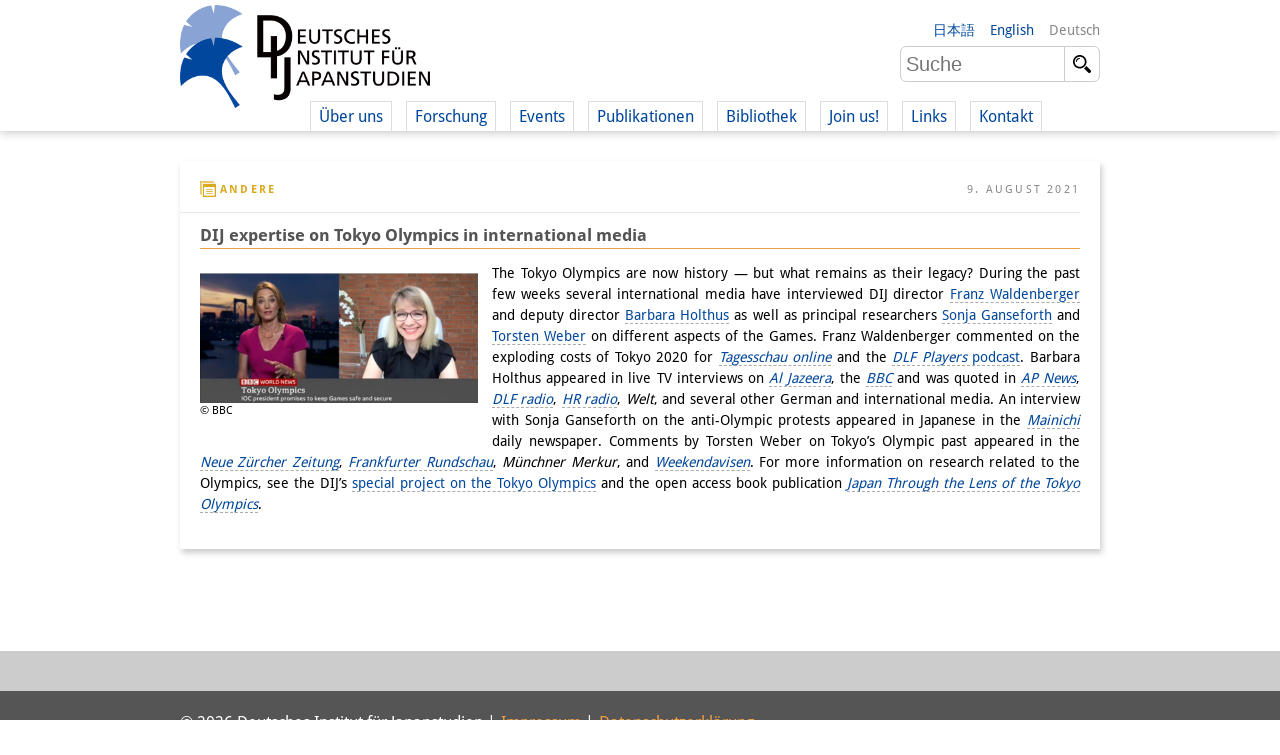

--- FILE ---
content_type: text/html; charset=UTF-8
request_url: https://www.dijtokyo.org/de/2021/08/04/dij-expertise-on-tokyo-olympics-in-international-media-2/
body_size: 12821
content:
<!DOCTYPE html>
<html lang="de-DE">
	<head>
		<meta charset="UTF-8">
		<meta name="viewport" content="width=device-width, initial-scale=1">
		<title>DIJ expertise on Tokyo Olympics in international media - Deutsches Institut für Japanstudien</title>

		<link rel="shortcut icon" href="https://www.dijtokyo.org/wp-content/themes/dij-2020/img/favicon.png">

		<link href='//www.dijtokyo.org/wp-content/uploads/omgf/omgf-stylesheet-58/omgf-stylesheet-58.css?ver=1683251807' rel='stylesheet' type='text/css'>
		
		<!--[if lt IE 9]>
			<script src="https://oss.maxcdn.com/html5shiv/3.7.2/html5shiv.min.js"></script>
			<script src="https://oss.maxcdn.com/respond/1.4.2/respond.min.js"></script>
	    <![endif]-->

		<meta name='robots' content='index, follow, max-image-preview:large, max-snippet:-1, max-video-preview:-1' />
	<style>img:is([sizes="auto" i], [sizes^="auto," i]) { contain-intrinsic-size: 3000px 1500px }</style>
	<link rel="alternate" hreflang="en-us" href="https://www.dijtokyo.org/2021/08/04/dij-expertise-on-tokyo-olympics-in-international-media-2/" />
<link rel="alternate" hreflang="de-de" href="https://www.dijtokyo.org/de/2021/08/04/dij-expertise-on-tokyo-olympics-in-international-media-2/" />
<link rel="alternate" hreflang="ja" href="https://www.dijtokyo.org/ja/2021/08/04/dij-expertise-on-tokyo-olympics-in-international-media-2/" />
<link rel="alternate" hreflang="x-default" href="https://www.dijtokyo.org/2021/08/04/dij-expertise-on-tokyo-olympics-in-international-media-2/" />
<!-- Added by Simplest Gallery Plugin v. 4.4 BEGIN -->
<!-- SG default gallery type is: lightbox -->
<!-- Added by FancyBox without labels BEGIN -->
<!-- Lighbox module for Simplest Gallery, v. 1.1 -->
<!-- Added by FancyBox without labels END -->
<!-- Added by Simplest Gallery Plugin END -->

	<!-- This site is optimized with the Yoast SEO plugin v25.2 - https://yoast.com/wordpress/plugins/seo/ -->
	<link rel="canonical" href="https://www.dijtokyo.org/de/2021/08/04/dij-expertise-on-tokyo-olympics-in-international-media-2/" />
	<meta property="og:locale" content="de_DE" />
	<meta property="og:type" content="article" />
	<meta property="og:title" content="DIJ expertise on Tokyo Olympics in international media - Deutsches Institut für Japanstudien" />
	<meta property="og:description" content="The Tokyo Olympics are now history &#8212; but what remains as their legacy? During the past few weeks several international media have interviewed DIJ director Franz Waldenberger and deputy director Barbara Holthus as well as principal researchers Sonja Ganseforth and Torsten Weber on different aspects of the Games. Franz Waldenberger commented on the exploding costs [&hellip;]" />
	<meta property="og:url" content="https://www.dijtokyo.org/de/2021/08/04/dij-expertise-on-tokyo-olympics-in-international-media-2/" />
	<meta property="og:site_name" content="Deutsches Institut für Japanstudien" />
	<meta property="article:published_time" content="2021-08-04T06:04:44+00:00" />
	<meta property="article:modified_time" content="2021-08-24T05:54:27+00:00" />
	<meta property="og:image" content="https://www.dijtokyo.org/wp-content/uploads/2021/08/2021-07-bbc-bh-olympics-480x225.png" />
	<meta name="author" content="Torsten Weber" />
	<meta name="twitter:card" content="summary_large_image" />
	<meta name="twitter:creator" content="@dij_tokyo" />
	<meta name="twitter:site" content="@dij_tokyo" />
	<meta name="twitter:label1" content="Written by" />
	<meta name="twitter:data1" content="Torsten Weber" />
	<meta name="twitter:label2" content="Est. reading time" />
	<meta name="twitter:data2" content="1 Minute" />
	<script type="application/ld+json" class="yoast-schema-graph">{"@context":"https://schema.org","@graph":[{"@type":"WebPage","@id":"https://www.dijtokyo.org/de/2021/08/04/dij-expertise-on-tokyo-olympics-in-international-media-2/","url":"https://www.dijtokyo.org/de/2021/08/04/dij-expertise-on-tokyo-olympics-in-international-media-2/","name":"DIJ expertise on Tokyo Olympics in international media - Deutsches Institut für Japanstudien","isPartOf":{"@id":"https://www.dijtokyo.org/#website"},"primaryImageOfPage":{"@id":"https://www.dijtokyo.org/de/2021/08/04/dij-expertise-on-tokyo-olympics-in-international-media-2/#primaryimage"},"image":{"@id":"https://www.dijtokyo.org/de/2021/08/04/dij-expertise-on-tokyo-olympics-in-international-media-2/#primaryimage"},"thumbnailUrl":"https://www.dijtokyo.org/wp-content/uploads/2021/08/2021-07-bbc-bh-olympics-480x225.png","datePublished":"2021-08-04T06:04:44+00:00","dateModified":"2021-08-24T05:54:27+00:00","author":{"@id":"https://www.dijtokyo.org/#/schema/person/4f78a9d9006887279c4cb8790c43ce29"},"breadcrumb":{"@id":"https://www.dijtokyo.org/de/2021/08/04/dij-expertise-on-tokyo-olympics-in-international-media-2/#breadcrumb"},"inLanguage":"de-DE","potentialAction":[{"@type":"ReadAction","target":["https://www.dijtokyo.org/de/2021/08/04/dij-expertise-on-tokyo-olympics-in-international-media-2/"]}]},{"@type":"ImageObject","inLanguage":"de-DE","@id":"https://www.dijtokyo.org/de/2021/08/04/dij-expertise-on-tokyo-olympics-in-international-media-2/#primaryimage","url":"https://www.dijtokyo.org/wp-content/uploads/2021/08/2021-07-bbc-bh-olympics-480x225.png","contentUrl":"https://www.dijtokyo.org/wp-content/uploads/2021/08/2021-07-bbc-bh-olympics-480x225.png"},{"@type":"BreadcrumbList","@id":"https://www.dijtokyo.org/de/2021/08/04/dij-expertise-on-tokyo-olympics-in-international-media-2/#breadcrumb","itemListElement":[{"@type":"ListItem","position":1,"name":"Home","item":"https://www.dijtokyo.org/de/"},{"@type":"ListItem","position":2,"name":"DIJ expertise on Tokyo Olympics in international media"}]},{"@type":"WebSite","@id":"https://www.dijtokyo.org/#website","url":"https://www.dijtokyo.org/","name":"Deutsches Institut für Japanstudien","description":"We are a German research institute based in Tokyo. Our institute was founded in 1988 and, in 2002, became part of the Max Weber Foundation – German Humanities Institutes Abroad (DGIA), funded by the German Federal Ministry of Education and Research. Our research focuses on modern Japan in a global context. We decide our research agenda independently, with the support of our Scientific Advisory Council.","potentialAction":[{"@type":"SearchAction","target":{"@type":"EntryPoint","urlTemplate":"https://www.dijtokyo.org/?s={search_term_string}"},"query-input":{"@type":"PropertyValueSpecification","valueRequired":true,"valueName":"search_term_string"}}],"inLanguage":"de-DE"},{"@type":"Person","@id":"https://www.dijtokyo.org/#/schema/person/4f78a9d9006887279c4cb8790c43ce29","name":"Torsten Weber","image":{"@type":"ImageObject","inLanguage":"de-DE","@id":"https://www.dijtokyo.org/#/schema/person/image/","url":"https://secure.gravatar.com/avatar/544e8dd1bd8161b4190092594e58a9611138787dc76d39e1ccb0db521a3e548d?s=96&d=mm&r=g","contentUrl":"https://secure.gravatar.com/avatar/544e8dd1bd8161b4190092594e58a9611138787dc76d39e1ccb0db521a3e548d?s=96&d=mm&r=g","caption":"Torsten Weber"},"url":"https://www.dijtokyo.org/de/author/weber/"}]}</script>
	<!-- / Yoast SEO plugin. -->


<link rel='dns-prefetch' href='//static.addtoany.com' />
<link rel='dns-prefetch' href='//maxcdn.bootstrapcdn.com' />
<link id='omgf-preload-0' rel='preload' href='//www.dijtokyo.org/wp-content/uploads/omgf/omgf-stylesheet-58/droid-sans-normal-latin-400.woff2' as='font' type='font/woff2' crossorigin />
<link id='omgf-preload-1' rel='preload' href='//www.dijtokyo.org/wp-content/uploads/omgf/omgf-stylesheet-58/droid-sans-normal-latin-700.woff2' as='font' type='font/woff2' crossorigin />
<link rel='stylesheet' id='wp-block-library-css' href='https://www.dijtokyo.org/wp-includes/css/dist/block-library/style.min.css?ver=6.8.1' type='text/css' media='all' />
<style id='classic-theme-styles-inline-css' type='text/css'>
/*! This file is auto-generated */
.wp-block-button__link{color:#fff;background-color:#32373c;border-radius:9999px;box-shadow:none;text-decoration:none;padding:calc(.667em + 2px) calc(1.333em + 2px);font-size:1.125em}.wp-block-file__button{background:#32373c;color:#fff;text-decoration:none}
</style>
<style id='global-styles-inline-css' type='text/css'>
:root{--wp--preset--aspect-ratio--square: 1;--wp--preset--aspect-ratio--4-3: 4/3;--wp--preset--aspect-ratio--3-4: 3/4;--wp--preset--aspect-ratio--3-2: 3/2;--wp--preset--aspect-ratio--2-3: 2/3;--wp--preset--aspect-ratio--16-9: 16/9;--wp--preset--aspect-ratio--9-16: 9/16;--wp--preset--color--black: #000000;--wp--preset--color--cyan-bluish-gray: #abb8c3;--wp--preset--color--white: #ffffff;--wp--preset--color--pale-pink: #f78da7;--wp--preset--color--vivid-red: #cf2e2e;--wp--preset--color--luminous-vivid-orange: #ff6900;--wp--preset--color--luminous-vivid-amber: #fcb900;--wp--preset--color--light-green-cyan: #7bdcb5;--wp--preset--color--vivid-green-cyan: #00d084;--wp--preset--color--pale-cyan-blue: #8ed1fc;--wp--preset--color--vivid-cyan-blue: #0693e3;--wp--preset--color--vivid-purple: #9b51e0;--wp--preset--gradient--vivid-cyan-blue-to-vivid-purple: linear-gradient(135deg,rgba(6,147,227,1) 0%,rgb(155,81,224) 100%);--wp--preset--gradient--light-green-cyan-to-vivid-green-cyan: linear-gradient(135deg,rgb(122,220,180) 0%,rgb(0,208,130) 100%);--wp--preset--gradient--luminous-vivid-amber-to-luminous-vivid-orange: linear-gradient(135deg,rgba(252,185,0,1) 0%,rgba(255,105,0,1) 100%);--wp--preset--gradient--luminous-vivid-orange-to-vivid-red: linear-gradient(135deg,rgba(255,105,0,1) 0%,rgb(207,46,46) 100%);--wp--preset--gradient--very-light-gray-to-cyan-bluish-gray: linear-gradient(135deg,rgb(238,238,238) 0%,rgb(169,184,195) 100%);--wp--preset--gradient--cool-to-warm-spectrum: linear-gradient(135deg,rgb(74,234,220) 0%,rgb(151,120,209) 20%,rgb(207,42,186) 40%,rgb(238,44,130) 60%,rgb(251,105,98) 80%,rgb(254,248,76) 100%);--wp--preset--gradient--blush-light-purple: linear-gradient(135deg,rgb(255,206,236) 0%,rgb(152,150,240) 100%);--wp--preset--gradient--blush-bordeaux: linear-gradient(135deg,rgb(254,205,165) 0%,rgb(254,45,45) 50%,rgb(107,0,62) 100%);--wp--preset--gradient--luminous-dusk: linear-gradient(135deg,rgb(255,203,112) 0%,rgb(199,81,192) 50%,rgb(65,88,208) 100%);--wp--preset--gradient--pale-ocean: linear-gradient(135deg,rgb(255,245,203) 0%,rgb(182,227,212) 50%,rgb(51,167,181) 100%);--wp--preset--gradient--electric-grass: linear-gradient(135deg,rgb(202,248,128) 0%,rgb(113,206,126) 100%);--wp--preset--gradient--midnight: linear-gradient(135deg,rgb(2,3,129) 0%,rgb(40,116,252) 100%);--wp--preset--font-size--small: 13px;--wp--preset--font-size--medium: 20px;--wp--preset--font-size--large: 36px;--wp--preset--font-size--x-large: 42px;--wp--preset--spacing--20: 0.44rem;--wp--preset--spacing--30: 0.67rem;--wp--preset--spacing--40: 1rem;--wp--preset--spacing--50: 1.5rem;--wp--preset--spacing--60: 2.25rem;--wp--preset--spacing--70: 3.38rem;--wp--preset--spacing--80: 5.06rem;--wp--preset--shadow--natural: 6px 6px 9px rgba(0, 0, 0, 0.2);--wp--preset--shadow--deep: 12px 12px 50px rgba(0, 0, 0, 0.4);--wp--preset--shadow--sharp: 6px 6px 0px rgba(0, 0, 0, 0.2);--wp--preset--shadow--outlined: 6px 6px 0px -3px rgba(255, 255, 255, 1), 6px 6px rgba(0, 0, 0, 1);--wp--preset--shadow--crisp: 6px 6px 0px rgba(0, 0, 0, 1);}:where(.is-layout-flex){gap: 0.5em;}:where(.is-layout-grid){gap: 0.5em;}body .is-layout-flex{display: flex;}.is-layout-flex{flex-wrap: wrap;align-items: center;}.is-layout-flex > :is(*, div){margin: 0;}body .is-layout-grid{display: grid;}.is-layout-grid > :is(*, div){margin: 0;}:where(.wp-block-columns.is-layout-flex){gap: 2em;}:where(.wp-block-columns.is-layout-grid){gap: 2em;}:where(.wp-block-post-template.is-layout-flex){gap: 1.25em;}:where(.wp-block-post-template.is-layout-grid){gap: 1.25em;}.has-black-color{color: var(--wp--preset--color--black) !important;}.has-cyan-bluish-gray-color{color: var(--wp--preset--color--cyan-bluish-gray) !important;}.has-white-color{color: var(--wp--preset--color--white) !important;}.has-pale-pink-color{color: var(--wp--preset--color--pale-pink) !important;}.has-vivid-red-color{color: var(--wp--preset--color--vivid-red) !important;}.has-luminous-vivid-orange-color{color: var(--wp--preset--color--luminous-vivid-orange) !important;}.has-luminous-vivid-amber-color{color: var(--wp--preset--color--luminous-vivid-amber) !important;}.has-light-green-cyan-color{color: var(--wp--preset--color--light-green-cyan) !important;}.has-vivid-green-cyan-color{color: var(--wp--preset--color--vivid-green-cyan) !important;}.has-pale-cyan-blue-color{color: var(--wp--preset--color--pale-cyan-blue) !important;}.has-vivid-cyan-blue-color{color: var(--wp--preset--color--vivid-cyan-blue) !important;}.has-vivid-purple-color{color: var(--wp--preset--color--vivid-purple) !important;}.has-black-background-color{background-color: var(--wp--preset--color--black) !important;}.has-cyan-bluish-gray-background-color{background-color: var(--wp--preset--color--cyan-bluish-gray) !important;}.has-white-background-color{background-color: var(--wp--preset--color--white) !important;}.has-pale-pink-background-color{background-color: var(--wp--preset--color--pale-pink) !important;}.has-vivid-red-background-color{background-color: var(--wp--preset--color--vivid-red) !important;}.has-luminous-vivid-orange-background-color{background-color: var(--wp--preset--color--luminous-vivid-orange) !important;}.has-luminous-vivid-amber-background-color{background-color: var(--wp--preset--color--luminous-vivid-amber) !important;}.has-light-green-cyan-background-color{background-color: var(--wp--preset--color--light-green-cyan) !important;}.has-vivid-green-cyan-background-color{background-color: var(--wp--preset--color--vivid-green-cyan) !important;}.has-pale-cyan-blue-background-color{background-color: var(--wp--preset--color--pale-cyan-blue) !important;}.has-vivid-cyan-blue-background-color{background-color: var(--wp--preset--color--vivid-cyan-blue) !important;}.has-vivid-purple-background-color{background-color: var(--wp--preset--color--vivid-purple) !important;}.has-black-border-color{border-color: var(--wp--preset--color--black) !important;}.has-cyan-bluish-gray-border-color{border-color: var(--wp--preset--color--cyan-bluish-gray) !important;}.has-white-border-color{border-color: var(--wp--preset--color--white) !important;}.has-pale-pink-border-color{border-color: var(--wp--preset--color--pale-pink) !important;}.has-vivid-red-border-color{border-color: var(--wp--preset--color--vivid-red) !important;}.has-luminous-vivid-orange-border-color{border-color: var(--wp--preset--color--luminous-vivid-orange) !important;}.has-luminous-vivid-amber-border-color{border-color: var(--wp--preset--color--luminous-vivid-amber) !important;}.has-light-green-cyan-border-color{border-color: var(--wp--preset--color--light-green-cyan) !important;}.has-vivid-green-cyan-border-color{border-color: var(--wp--preset--color--vivid-green-cyan) !important;}.has-pale-cyan-blue-border-color{border-color: var(--wp--preset--color--pale-cyan-blue) !important;}.has-vivid-cyan-blue-border-color{border-color: var(--wp--preset--color--vivid-cyan-blue) !important;}.has-vivid-purple-border-color{border-color: var(--wp--preset--color--vivid-purple) !important;}.has-vivid-cyan-blue-to-vivid-purple-gradient-background{background: var(--wp--preset--gradient--vivid-cyan-blue-to-vivid-purple) !important;}.has-light-green-cyan-to-vivid-green-cyan-gradient-background{background: var(--wp--preset--gradient--light-green-cyan-to-vivid-green-cyan) !important;}.has-luminous-vivid-amber-to-luminous-vivid-orange-gradient-background{background: var(--wp--preset--gradient--luminous-vivid-amber-to-luminous-vivid-orange) !important;}.has-luminous-vivid-orange-to-vivid-red-gradient-background{background: var(--wp--preset--gradient--luminous-vivid-orange-to-vivid-red) !important;}.has-very-light-gray-to-cyan-bluish-gray-gradient-background{background: var(--wp--preset--gradient--very-light-gray-to-cyan-bluish-gray) !important;}.has-cool-to-warm-spectrum-gradient-background{background: var(--wp--preset--gradient--cool-to-warm-spectrum) !important;}.has-blush-light-purple-gradient-background{background: var(--wp--preset--gradient--blush-light-purple) !important;}.has-blush-bordeaux-gradient-background{background: var(--wp--preset--gradient--blush-bordeaux) !important;}.has-luminous-dusk-gradient-background{background: var(--wp--preset--gradient--luminous-dusk) !important;}.has-pale-ocean-gradient-background{background: var(--wp--preset--gradient--pale-ocean) !important;}.has-electric-grass-gradient-background{background: var(--wp--preset--gradient--electric-grass) !important;}.has-midnight-gradient-background{background: var(--wp--preset--gradient--midnight) !important;}.has-small-font-size{font-size: var(--wp--preset--font-size--small) !important;}.has-medium-font-size{font-size: var(--wp--preset--font-size--medium) !important;}.has-large-font-size{font-size: var(--wp--preset--font-size--large) !important;}.has-x-large-font-size{font-size: var(--wp--preset--font-size--x-large) !important;}
:where(.wp-block-post-template.is-layout-flex){gap: 1.25em;}:where(.wp-block-post-template.is-layout-grid){gap: 1.25em;}
:where(.wp-block-columns.is-layout-flex){gap: 2em;}:where(.wp-block-columns.is-layout-grid){gap: 2em;}
:root :where(.wp-block-pullquote){font-size: 1.5em;line-height: 1.6;}
</style>
<link rel='stylesheet' id='bluesky-widget-styles-css' href='https://www.dijtokyo.org/wp-content/plugins/bluesky-feed-for-wordpress-main/assets/css/feed-styles.css?ver=1.0.0' type='text/css' media='all' />
<link rel='stylesheet' id='contact-form-7-css' href='https://www.dijtokyo.org/wp-content/plugins/contact-form-7/includes/css/styles.css?ver=6.0.6' type='text/css' media='all' />
<link rel='stylesheet' id='cf7msm_styles-css' href='https://www.dijtokyo.org/wp-content/plugins/contact-form-7-multi-step-module/resources/cf7msm.css?ver=4.4.2' type='text/css' media='all' />
<link rel='stylesheet' id='magic-liquidizer-table-style-css' href='https://www.dijtokyo.org/wp-content/plugins/magic-liquidizer-responsive-table/idcss/ml-responsive-table.css?ver=2.0.3' type='text/css' media='all' />
<link rel='stylesheet' id='printomatic-css-css' href='https://www.dijtokyo.org/wp-content/plugins/print-o-matic/css/style.css?ver=2.0' type='text/css' media='all' />
<style id='printomatic-css-inline-css' type='text/css'>
.printomatic{
    float: left;
}
.printomatictext {
    float: left;
    margin-top: -4px;
    margin-left: 4px;
}
.printomatictext:hover {
    text-decoration: none;
    color: #ed9f45;
}
@media print {
.iframe-gmaps {
  width: 500px;
  height: 400px;
  border: 1px solid #ed9f45;
}
}

</style>
<link rel='stylesheet' id='wp-notes-style-css' href='https://www.dijtokyo.org/wp-content/plugins/wp-notes-widget/public/css/wp-notes-public.css?ver=1.0.6' type='text/css' media='all' />
<link rel='stylesheet' id='wp-notes-fontawesome-css' href='//maxcdn.bootstrapcdn.com/font-awesome/4.3.0/css/font-awesome.min.css?ver=1.0.6' type='text/css' media='all' />
<link rel='stylesheet' id='main-style-css' href='https://www.dijtokyo.org/wp-content/themes/dij-2020/style.css?ver=6.8.1' type='text/css' media='all' />
<link rel='stylesheet' id='addtoany-css' href='https://www.dijtokyo.org/wp-content/plugins/add-to-any/addtoany.min.css?ver=1.16' type='text/css' media='all' />
<link rel='stylesheet' id='fancybox-css' href='https://www.dijtokyo.org/wp-content/plugins/simplest-gallery/fancybox/jquery.fancybox-1.3.4.css?ver=6.8.1' type='text/css' media='all' />
<script type="text/javascript" id="addtoany-core-js-before">
/* <![CDATA[ */
window.a2a_config=window.a2a_config||{};a2a_config.callbacks=[];a2a_config.overlays=[];a2a_config.templates={};a2a_localize = {
	Share: "Share",
	Save: "Save",
	Subscribe: "Subscribe",
	Email: "Email",
	Bookmark: "Bookmark",
	ShowAll: "Show all",
	ShowLess: "Show less",
	FindServices: "Find service(s)",
	FindAnyServiceToAddTo: "Instantly find any service to add to",
	PoweredBy: "Powered by",
	ShareViaEmail: "Share via email",
	SubscribeViaEmail: "Subscribe via email",
	BookmarkInYourBrowser: "Bookmark in your browser",
	BookmarkInstructions: "Press Ctrl+D or \u2318+D to bookmark this page",
	AddToYourFavorites: "Add to your favorites",
	SendFromWebOrProgram: "Send from any email address or email program",
	EmailProgram: "Email program",
	More: "More&#8230;",
	ThanksForSharing: "Thanks for sharing!",
	ThanksForFollowing: "Thanks for following!"
};
/* ]]> */
</script>
<script type="text/javascript" defer src="https://static.addtoany.com/menu/page.js" id="addtoany-core-js"></script>
<script type="text/javascript" src="https://www.dijtokyo.org/wp-content/plugins/jquery-updater/js/jquery-3.7.1.min.js?ver=3.7.1" id="jquery-core-js"></script>
<script type="text/javascript" src="https://www.dijtokyo.org/wp-content/plugins/jquery-updater/js/jquery-migrate-3.5.2.min.js?ver=3.5.2" id="jquery-migrate-js"></script>
<script type="text/javascript" defer src="https://www.dijtokyo.org/wp-content/plugins/add-to-any/addtoany.min.js?ver=1.1" id="addtoany-jquery-js"></script>
<script type="text/javascript" id="3d-flip-book-client-locale-loader-js-extra">
/* <![CDATA[ */
var FB3D_CLIENT_LOCALE = {"ajaxurl":"https:\/\/www.dijtokyo.org\/wp-admin\/admin-ajax.php","dictionary":{"Table of contents":"Table of contents","Close":"Close","Bookmarks":"Bookmarks","Thumbnails":"Thumbnails","Search":"Search","Share":"Share","Facebook":"Facebook","Twitter":"Twitter","Email":"Email","Play":"Play","Previous page":"Previous page","Next page":"Next page","Zoom in":"Zoom in","Zoom out":"Zoom out","Fit view":"Fit view","Auto play":"Auto play","Full screen":"Full screen","More":"More","Smart pan":"Smart pan","Single page":"Single page","Sounds":"Sounds","Stats":"Stats","Print":"Print","Download":"Download","Goto first page":"Goto first page","Goto last page":"Goto last page"},"images":"https:\/\/www.dijtokyo.org\/wp-content\/plugins\/interactive-3d-flipbook-powered-physics-engine\/assets\/images\/","jsData":{"urls":[],"posts":{"ids_mis":[],"ids":[]},"pages":[],"firstPages":[],"bookCtrlProps":[],"bookTemplates":[]},"key":"3d-flip-book","pdfJS":{"pdfJsLib":"https:\/\/www.dijtokyo.org\/wp-content\/plugins\/interactive-3d-flipbook-powered-physics-engine\/assets\/js\/pdf.min.js?ver=4.3.136","pdfJsWorker":"https:\/\/www.dijtokyo.org\/wp-content\/plugins\/interactive-3d-flipbook-powered-physics-engine\/assets\/js\/pdf.worker.js?ver=4.3.136","stablePdfJsLib":"https:\/\/www.dijtokyo.org\/wp-content\/plugins\/interactive-3d-flipbook-powered-physics-engine\/assets\/js\/stable\/pdf.min.js?ver=2.5.207","stablePdfJsWorker":"https:\/\/www.dijtokyo.org\/wp-content\/plugins\/interactive-3d-flipbook-powered-physics-engine\/assets\/js\/stable\/pdf.worker.js?ver=2.5.207","pdfJsCMapUrl":"https:\/\/www.dijtokyo.org\/wp-content\/plugins\/interactive-3d-flipbook-powered-physics-engine\/assets\/cmaps\/"},"cacheurl":"https:\/\/www.dijtokyo.org\/wp-content\/uploads\/3d-flip-book\/cache\/","pluginsurl":"https:\/\/www.dijtokyo.org\/wp-content\/plugins\/","pluginurl":"https:\/\/www.dijtokyo.org\/wp-content\/plugins\/interactive-3d-flipbook-powered-physics-engine\/","thumbnailSize":{"width":"150","height":"150"},"version":"1.16.15"};
/* ]]> */
</script>
<script type="text/javascript" src="https://www.dijtokyo.org/wp-content/plugins/interactive-3d-flipbook-powered-physics-engine/assets/js/client-locale-loader.js?ver=1.16.15" id="3d-flip-book-client-locale-loader-js" async="async" data-wp-strategy="async"></script>
<script type="text/javascript" src="https://www.dijtokyo.org/wp-content/plugins/magic-liquidizer-responsive-table/idjs/ml.responsive.table.min.js?ver=2.0.3" id="magic-liquidizer-table-js"></script>
<script type="text/javascript" src="https://www.dijtokyo.org/wp-content/plugins/wp-notes-widget/public/js/wp-notes-widget-public.js?ver=1634092602" id="wp-notes-js"></script>
<script type="text/javascript" src="https://www.dijtokyo.org/wp-content/plugins/sitepress-multilingual-cms/templates/language-switchers/legacy-dropdown/script.min.js?ver=1" id="wpml-legacy-dropdown-0-js"></script>
<script type="text/javascript" src="https://www.dijtokyo.org/wp-content/themes/dij-2020/js/dij.js?ver=6.8.1" id="dij-styles-js"></script>
<script type="text/javascript" src="https://www.dijtokyo.org/wp-content/plugins/simplest-gallery/lib/jquery.mousewheel-3.0.6.pack.js?ver=3.0.6" id="jquery.mousewheel-js"></script>
<script type="text/javascript" src="https://www.dijtokyo.org/wp-content/plugins/simplest-gallery/fancybox/jquery.fancybox-1.3.4.js?ver=1.3.4" id="fancybox-js"></script>
<link rel="apple-touch-icon" sizes="180x180" href="/wp-content/uploads/fbrfg/apple-touch-icon.png">
<link rel="icon" type="image/png" href="/wp-content/uploads/fbrfg/favicon-32x32.png" sizes="32x32">
<link rel="icon" type="image/png" href="/wp-content/uploads/fbrfg/favicon-16x16.png" sizes="16x16">
<link rel="manifest" href="/wp-content/uploads/fbrfg/manifest.json">
<link rel="mask-icon" href="/wp-content/uploads/fbrfg/safari-pinned-tab.svg" color="#00469b">
<link rel="shortcut icon" href="/wp-content/uploads/fbrfg/favicon.ico">
<meta name="apple-mobile-web-app-title" content="DIJ Tokyo">
<meta name="application-name" content="DIJ Tokyo">
<meta name="msapplication-TileColor" content="#00469b">
<meta name="msapplication-TileImage" content="/wp-content/uploads/fbrfg/mstile-144x144.png">
<meta name="msapplication-config" content="/wp-content/uploads/fbrfg/browserconfig.xml">
<meta name="theme-color" content="#ffffff">


<!-- Matomo -->
<script type="text/javascript">
  var _paq = window._paq = window._paq || [];
  /* tracker methods like "setCustomDimension" should be called before "trackPageView" */
  _paq.push(['trackPageView']);
  _paq.push(['enableLinkTracking']);
  (function() {
    var u="https://matomo.dijtokyo.org/";
    _paq.push(['setTrackerUrl', u+'matomo.php']);
    _paq.push(['setSiteId', '1']);
    var d=document, g=d.createElement('script'), s=d.getElementsByTagName('script')[0];
    g.type='text/javascript'; g.async=true; g.src=u+'matomo.js'; s.parentNode.insertBefore(g,s);
  })();
</script>
<!-- End Matomo Code -->




	</head>

	<body class="wp-singular post-template-default single single-post postid-149284 single-format-standard wp-theme-dij-2020 lang-de">

		<header id="website-header-mobile">

			<a href="/de/" class="website-brand">Deutsches Institut für Japanstudien</a>

			<span class="navigation-toggle nav"    data-target="#website-header-mobile .website-navigation">nav</span>
			<span class="navigation-toggle lang"   data-target="#website-header-mobile .website-languages">lang</span>
			<span class="navigation-toggle search" data-target="#website-header-mobile .website-search">search</span>
			
			<div class="website-navigation togglable">

				<ul id="menu-top-navigation-german" class="menu"><li id="menu-item-129492" class="menu-item menu-item-type-custom menu-item-object-custom menu-item-has-children menu-item-129492"><a>Über uns</a>
<ul class="sub-menu">
	<li id="menu-item-135857" class="menu-item menu-item-type-post_type menu-item-object-page menu-item-135857"><a href="https://www.dijtokyo.org/de/institut/">Institut</a></li>
	<li id="menu-item-129493" class="menu-item menu-item-type-custom menu-item-object-custom menu-item-129493"><a href="/de/people/?affiliation=team">Team</a></li>
	<li id="menu-item-129494" class="menu-item menu-item-type-custom menu-item-object-custom menu-item-129494"><a href="/de/people/?affiliation=directorate">   Institutsleitung</a></li>
	<li id="menu-item-129495" class="menu-item menu-item-type-custom menu-item-object-custom menu-item-129495"><a href="/de/people/?affiliation=senior_research_fellows">   Forschungsteam</a></li>
	<li id="menu-item-196648" class="menu-item menu-item-type-custom menu-item-object-custom menu-item-196648"><a href="/de/people/?affiliation=public_affairs">   Publikationen &#038;<br />   Wissenschaftskommunikation</a></li>
	<li id="menu-item-129497" class="menu-item menu-item-type-custom menu-item-object-custom menu-item-129497"><a href="/de/people/?affiliation=administration">   Forschungsservice</a></li>
	<li id="menu-item-135903" class="menu-item menu-item-type-custom menu-item-object-custom menu-item-135903"><a href="/de/people/?affiliation=visiting_scholars">   GastwissenschaftlerInnen</a></li>
	<li id="menu-item-129496" class="menu-item menu-item-type-custom menu-item-object-custom menu-item-129496"><a href="/de/people/?affiliation=phd_students">   StipendiatInnen</a></li>
	<li id="menu-item-135873" class="menu-item menu-item-type-custom menu-item-object-custom menu-item-135873"><a href="/de/people/?affiliation=interns">   PraktikantInnen</a></li>
	<li id="menu-item-153537" class="menu-item menu-item-type-post_type menu-item-object-page menu-item-153537"><a href="https://www.dijtokyo.org/de/dij-alumni/">DIJ Alumni</a></li>
</ul>
</li>
<li id="menu-item-135919" class="menu-item menu-item-type-custom menu-item-object-custom menu-item-has-children menu-item-135919"><a>Forschung</a>
<ul class="sub-menu">
	<li id="menu-item-146665" class="menu-item menu-item-type-custom menu-item-object-custom menu-item-146665"><a href="/de/project/overview/">Forschungsüberblick</a></li>
	<li id="menu-item-129507" class="menu-item menu-item-type-custom menu-item-object-custom menu-item-129507"><a href="/de/project/sustainability-and-resilience/">   Forschungsfeld:<br />   Nachhaltigkeit in Japan</a></li>
	<li id="menu-item-129506" class="menu-item menu-item-type-custom menu-item-object-custom menu-item-129506"><a href="/de/project/digitale-transformation-diskurse-strategien-und-prozesse/">   Forschungsfeld:<br />   Digitale Transformation</a></li>
	<li id="menu-item-146410" class="menu-item menu-item-type-custom menu-item-object-custom menu-item-146410"><a href="/de/project/japan-in-transregional-perspective/">   Forschungsfeld:<br/>   Japan transregional</a></li>
	<li id="menu-item-147000" class="menu-item menu-item-type-custom menu-item-object-custom menu-item-147000"><a href="https://www.dijtokyo.org/de/project/knowledge-lab-production-and-infrastructures-of-knowledge/">   Knowledge Lab:<br/>   Wissensproduktion und <br/>   Wissensinfrastrukturen</a></li>
	<li id="menu-item-129508" class="menu-item menu-item-type-custom menu-item-object-custom menu-item-129508"><a href="/de/project-type/forschungsprojekte/">   Individuelle Projekte</a></li>
	<li id="menu-item-129509" class="menu-item menu-item-type-custom menu-item-object-custom menu-item-129509"><a href="/de/project-type/previous-research-de/">Abgeschlossene Forschung</a></li>
</ul>
</li>
<li id="menu-item-129510" class="menu-item menu-item-type-custom menu-item-object-custom menu-item-has-children menu-item-129510"><a>Events</a>
<ul class="sub-menu">
	<li id="menu-item-147845" class="menu-item menu-item-type-custom menu-item-object-custom menu-item-147845"><a href="https://www.dijtokyo.org/de/event/events-overview/">Veranstaltungsübersicht</a></li>
	<li id="menu-item-129511" class="menu-item menu-item-type-taxonomy menu-item-object-event-series menu-item-129511"><a href="https://www.dijtokyo.org/de/event-series/dij-forum-de/">DIJ Forum</a></li>
	<li id="menu-item-132672" class="menu-item menu-item-type-taxonomy menu-item-object-event-series menu-item-132672"><a href="https://www.dijtokyo.org/de/event-series/studygroups-de/">DIJ Study Group</a></li>
	<li id="menu-item-148689" class="menu-item menu-item-type-custom menu-item-object-custom menu-item-148689"><a href="https://www.dijtokyo.org/de/event-series/vortragsreihen/">Thematische Vortragsreihen</a></li>
	<li id="menu-item-129540" class="menu-item menu-item-type-taxonomy menu-item-object-event-series menu-item-129540"><a href="https://www.dijtokyo.org/de/event-series/symposien-und-konferenzen/">Symposien und Konferenzen</a></li>
	<li id="menu-item-129541" class="menu-item menu-item-type-taxonomy menu-item-object-event-series menu-item-129541"><a href="https://www.dijtokyo.org/de/event-series/workshops-de/">Workshops</a></li>
	<li id="menu-item-129542" class="menu-item menu-item-type-taxonomy menu-item-object-event-series menu-item-129542"><a href="https://www.dijtokyo.org/de/event-series/sonstige-veranstaltungen/">Sonstige Veranstaltungen</a></li>
</ul>
</li>
<li id="menu-item-129543" class="menu-item menu-item-type-custom menu-item-object-custom menu-item-has-children menu-item-129543"><a>Publikationen</a>
<ul class="sub-menu">
	<li id="menu-item-146703" class="menu-item menu-item-type-custom menu-item-object-custom menu-item-146703"><a href="https://www.dijtokyo.org/de/publication/publications-overview/">Publikationsübersicht</a></li>
	<li id="menu-item-129546" class="menu-item menu-item-type-taxonomy menu-item-object-publication-type menu-item-129546"><a href="https://www.dijtokyo.org/de/publication-type/contemporary-japan-de/">Contemporary Japan</a></li>
	<li id="menu-item-129547" class="menu-item menu-item-type-taxonomy menu-item-object-publication-type menu-item-129547"><a href="https://www.dijtokyo.org/de/publication-type/monographien-aus-dem-deutschen-institut-fuer-japanstudien-de/">DIJ Monographienreihe</a></li>
	<li id="menu-item-129552" class="menu-item menu-item-type-taxonomy menu-item-object-publication-type menu-item-129552"><a href="https://www.dijtokyo.org/de/publication-type/working-papers-de/">DIJ Working Papers</a></li>
	<li id="menu-item-129553" class="menu-item menu-item-type-taxonomy menu-item-object-publication-type menu-item-129553"><a href="https://www.dijtokyo.org/de/publication-type/dij-newsletter-de/">DIJ Newsletter</a></li>
	<li id="menu-item-129555" class="menu-item menu-item-type-custom menu-item-object-custom menu-item-129555"><a href="/de/publication-type/dij-videos/">DIJ Videos</a></li>
	<li id="menu-item-129550" class="menu-item menu-item-type-taxonomy menu-item-object-publication-type menu-item-129550"><a href="https://www.dijtokyo.org/de/publication-type/miscellanea-de/">Miscellanea</a></li>
	<li id="menu-item-129590" class="menu-item menu-item-type-custom menu-item-object-custom menu-item-129590"><a href="/de/podcast/">Podcasts</a></li>
	<li id="menu-item-150219" class="menu-item menu-item-type-custom menu-item-object-custom menu-item-150219"><a href="https://www.dijtokyo.org/de/publication-type/fruehere-publikationsreihen/">Frühere Publikationsreihen</a></li>
</ul>
</li>
<li id="menu-item-135909" class="menu-item menu-item-type-custom menu-item-object-custom menu-item-has-children menu-item-135909"><a>Bibliothek</a>
<ul class="sub-menu">
	<li id="menu-item-129558" class="menu-item menu-item-type-custom menu-item-object-custom menu-item-129558"><a href="#">Die Bibliothek ist für die Öffentlichkeit zugänglich.<br> Bitte melden Sie sich vorher an.</a></li>
	<li id="menu-item-129557" class="menu-item menu-item-type-post_type menu-item-object-page menu-item-129557"><a href="https://www.dijtokyo.org/de/library/">Information</a></li>
	<li id="menu-item-129559" class="menu-item menu-item-type-custom menu-item-object-custom menu-item-129559"><a href="http://dijbib.dijtokyo.org/de/search.aspx">Katalog</a></li>
	<li id="menu-item-129562" class="menu-item menu-item-type-custom menu-item-object-custom menu-item-129562"><a href="http://bando.dijtokyo.org/?lang=de">Bandō-Sammlung</a></li>
	<li id="menu-item-129563" class="menu-item menu-item-type-custom menu-item-object-custom menu-item-129563"><a href="http://demgloss.dijtokyo.org/?lang=de">Dreisprachiges Glossar der Demographie</a></li>
	<li id="menu-item-129591" class="menu-item menu-item-type-custom menu-item-object-custom menu-item-129591"><a href="http://tksosa.dijtokyo.org/?lang=de">Universitäre Sondersammlungen in Japan</a></li>
</ul>
</li>
<li id="menu-item-135925" class="menu-item menu-item-type-custom menu-item-object-custom menu-item-has-children menu-item-135925"><a>Join us!</a>
<ul class="sub-menu">
	<li id="menu-item-135979" class="menu-item menu-item-type-post_type menu-item-object-page menu-item-135979"><a href="https://www.dijtokyo.org/de/wissenschaftliche-mitarbeiterstellen/">Wissenschaftliche MitarbeiterInnen</a></li>
	<li id="menu-item-129503" class="menu-item menu-item-type-post_type menu-item-object-page menu-item-129503"><a href="https://www.dijtokyo.org/de/stipendien/">Stipendienprogramm für Promovierende</a></li>
	<li id="menu-item-129504" class="menu-item menu-item-type-post_type menu-item-object-page menu-item-129504"><a href="https://www.dijtokyo.org/de/gastwissenschaftler/">GastwissenschaftlerInnen-Programm</a></li>
	<li id="menu-item-136023" class="menu-item menu-item-type-post_type menu-item-object-page menu-item-136023"><a href="https://www.dijtokyo.org/de/praktikum/">Praktikum</a></li>
</ul>
</li>
<li id="menu-item-131751" class="menu-item menu-item-type-post_type menu-item-object-page menu-item-131751"><a href="https://www.dijtokyo.org/de/links/">Links</a></li>
<li id="menu-item-129592" class="menu-item menu-item-type-post_type menu-item-object-page menu-item-has-children menu-item-129592"><a href="https://www.dijtokyo.org/de/access/">Kontakt</a>
<ul class="sub-menu">
	<li id="menu-item-187493" class="menu-item menu-item-type-custom menu-item-object-custom menu-item-187493"><a href="https://www.dijtokyo.org/de/access/">Anfahrt</a></li>
	<li id="menu-item-187494" class="menu-item menu-item-type-custom menu-item-object-custom menu-item-187494"><a href="https://www.dijtokyo.org/de/media-contact/">Medienkontakt</a></li>
</ul>
</li>
</ul>			</div>

			<div class="website-languages togglable"><div>
				<a href="https://www.dijtokyo.org/ja/2021/08/04/dij-expertise-on-tokyo-olympics-in-international-media-2/" class="ja">日本語</a><a href="https://www.dijtokyo.org/2021/08/04/dij-expertise-on-tokyo-olympics-in-international-media-2/" class="en">English</a><a href="https://www.dijtokyo.org/de/2021/08/04/dij-expertise-on-tokyo-olympics-in-international-media-2/" class="current de">Deutsch</a>			</div></div>
			<div class="website-search togglable"><div>

				<form class="search-form" action="/de/">
					<input class="search" type="text" name="s" placeholder="Suche">
					<input class="submit" type="submit" value="search">
				</form>
			</div></div>

		</header>

		<header id="website-header-desktop">
			<div class="container">
				<a href="/de/" class="website-brand">Deutsches Institut für Japanstudien</a>

				<div class="website-meta">

					<div class="website-languages">
						<a href="https://www.dijtokyo.org/ja/2021/08/04/dij-expertise-on-tokyo-olympics-in-international-media-2/"class="ja">日本語</a><a href="https://www.dijtokyo.org/2021/08/04/dij-expertise-on-tokyo-olympics-in-international-media-2/"class="en">English</a><a href="https://www.dijtokyo.org/de/2021/08/04/dij-expertise-on-tokyo-olympics-in-international-media-2/"class="current de">Deutsch</a>					</div>
					
					<form class="search-form" action="/de/">
						<input class="search" type="text" name="s" placeholder="Suche">
						<input class="submit" type="submit" value="search">
					</form>

				</div>

				<div class="website-navigation">
					<ul id="menu-top-navigation-german-1" class="menu"><li class="menu-item menu-item-type-custom menu-item-object-custom menu-item-has-children menu-item-129492"><a>Über uns</a>
<ul class="sub-menu">
	<li class="menu-item menu-item-type-post_type menu-item-object-page menu-item-135857"><a href="https://www.dijtokyo.org/de/institut/">Institut</a></li>
	<li class="menu-item menu-item-type-custom menu-item-object-custom menu-item-129493"><a href="/de/people/?affiliation=team">Team</a></li>
	<li class="menu-item menu-item-type-custom menu-item-object-custom menu-item-129494"><a href="/de/people/?affiliation=directorate">   Institutsleitung</a></li>
	<li class="menu-item menu-item-type-custom menu-item-object-custom menu-item-129495"><a href="/de/people/?affiliation=senior_research_fellows">   Forschungsteam</a></li>
	<li class="menu-item menu-item-type-custom menu-item-object-custom menu-item-196648"><a href="/de/people/?affiliation=public_affairs">   Publikationen &#038;<br />   Wissenschaftskommunikation</a></li>
	<li class="menu-item menu-item-type-custom menu-item-object-custom menu-item-129497"><a href="/de/people/?affiliation=administration">   Forschungsservice</a></li>
	<li class="menu-item menu-item-type-custom menu-item-object-custom menu-item-135903"><a href="/de/people/?affiliation=visiting_scholars">   GastwissenschaftlerInnen</a></li>
	<li class="menu-item menu-item-type-custom menu-item-object-custom menu-item-129496"><a href="/de/people/?affiliation=phd_students">   StipendiatInnen</a></li>
	<li class="menu-item menu-item-type-custom menu-item-object-custom menu-item-135873"><a href="/de/people/?affiliation=interns">   PraktikantInnen</a></li>
	<li class="menu-item menu-item-type-post_type menu-item-object-page menu-item-153537"><a href="https://www.dijtokyo.org/de/dij-alumni/">DIJ Alumni</a></li>
</ul>
</li>
<li class="menu-item menu-item-type-custom menu-item-object-custom menu-item-has-children menu-item-135919"><a>Forschung</a>
<ul class="sub-menu">
	<li class="menu-item menu-item-type-custom menu-item-object-custom menu-item-146665"><a href="/de/project/overview/">Forschungsüberblick</a></li>
	<li class="menu-item menu-item-type-custom menu-item-object-custom menu-item-129507"><a href="/de/project/sustainability-and-resilience/">   Forschungsfeld:<br />   Nachhaltigkeit in Japan</a></li>
	<li class="menu-item menu-item-type-custom menu-item-object-custom menu-item-129506"><a href="/de/project/digitale-transformation-diskurse-strategien-und-prozesse/">   Forschungsfeld:<br />   Digitale Transformation</a></li>
	<li class="menu-item menu-item-type-custom menu-item-object-custom menu-item-146410"><a href="/de/project/japan-in-transregional-perspective/">   Forschungsfeld:<br/>   Japan transregional</a></li>
	<li class="menu-item menu-item-type-custom menu-item-object-custom menu-item-147000"><a href="https://www.dijtokyo.org/de/project/knowledge-lab-production-and-infrastructures-of-knowledge/">   Knowledge Lab:<br/>   Wissensproduktion und <br/>   Wissensinfrastrukturen</a></li>
	<li class="menu-item menu-item-type-custom menu-item-object-custom menu-item-129508"><a href="/de/project-type/forschungsprojekte/">   Individuelle Projekte</a></li>
	<li class="menu-item menu-item-type-custom menu-item-object-custom menu-item-129509"><a href="/de/project-type/previous-research-de/">Abgeschlossene Forschung</a></li>
</ul>
</li>
<li class="menu-item menu-item-type-custom menu-item-object-custom menu-item-has-children menu-item-129510"><a>Events</a>
<ul class="sub-menu">
	<li class="menu-item menu-item-type-custom menu-item-object-custom menu-item-147845"><a href="https://www.dijtokyo.org/de/event/events-overview/">Veranstaltungsübersicht</a></li>
	<li class="menu-item menu-item-type-taxonomy menu-item-object-event-series menu-item-129511"><a href="https://www.dijtokyo.org/de/event-series/dij-forum-de/">DIJ Forum</a></li>
	<li class="menu-item menu-item-type-taxonomy menu-item-object-event-series menu-item-132672"><a href="https://www.dijtokyo.org/de/event-series/studygroups-de/">DIJ Study Group</a></li>
	<li class="menu-item menu-item-type-custom menu-item-object-custom menu-item-148689"><a href="https://www.dijtokyo.org/de/event-series/vortragsreihen/">Thematische Vortragsreihen</a></li>
	<li class="menu-item menu-item-type-taxonomy menu-item-object-event-series menu-item-129540"><a href="https://www.dijtokyo.org/de/event-series/symposien-und-konferenzen/">Symposien und Konferenzen</a></li>
	<li class="menu-item menu-item-type-taxonomy menu-item-object-event-series menu-item-129541"><a href="https://www.dijtokyo.org/de/event-series/workshops-de/">Workshops</a></li>
	<li class="menu-item menu-item-type-taxonomy menu-item-object-event-series menu-item-129542"><a href="https://www.dijtokyo.org/de/event-series/sonstige-veranstaltungen/">Sonstige Veranstaltungen</a></li>
</ul>
</li>
<li class="menu-item menu-item-type-custom menu-item-object-custom menu-item-has-children menu-item-129543"><a>Publikationen</a>
<ul class="sub-menu">
	<li class="menu-item menu-item-type-custom menu-item-object-custom menu-item-146703"><a href="https://www.dijtokyo.org/de/publication/publications-overview/">Publikationsübersicht</a></li>
	<li class="menu-item menu-item-type-taxonomy menu-item-object-publication-type menu-item-129546"><a href="https://www.dijtokyo.org/de/publication-type/contemporary-japan-de/">Contemporary Japan</a></li>
	<li class="menu-item menu-item-type-taxonomy menu-item-object-publication-type menu-item-129547"><a href="https://www.dijtokyo.org/de/publication-type/monographien-aus-dem-deutschen-institut-fuer-japanstudien-de/">DIJ Monographienreihe</a></li>
	<li class="menu-item menu-item-type-taxonomy menu-item-object-publication-type menu-item-129552"><a href="https://www.dijtokyo.org/de/publication-type/working-papers-de/">DIJ Working Papers</a></li>
	<li class="menu-item menu-item-type-taxonomy menu-item-object-publication-type menu-item-129553"><a href="https://www.dijtokyo.org/de/publication-type/dij-newsletter-de/">DIJ Newsletter</a></li>
	<li class="menu-item menu-item-type-custom menu-item-object-custom menu-item-129555"><a href="/de/publication-type/dij-videos/">DIJ Videos</a></li>
	<li class="menu-item menu-item-type-taxonomy menu-item-object-publication-type menu-item-129550"><a href="https://www.dijtokyo.org/de/publication-type/miscellanea-de/">Miscellanea</a></li>
	<li class="menu-item menu-item-type-custom menu-item-object-custom menu-item-129590"><a href="/de/podcast/">Podcasts</a></li>
	<li class="menu-item menu-item-type-custom menu-item-object-custom menu-item-150219"><a href="https://www.dijtokyo.org/de/publication-type/fruehere-publikationsreihen/">Frühere Publikationsreihen</a></li>
</ul>
</li>
<li class="menu-item menu-item-type-custom menu-item-object-custom menu-item-has-children menu-item-135909"><a>Bibliothek</a>
<ul class="sub-menu">
	<li class="menu-item menu-item-type-custom menu-item-object-custom menu-item-129558"><a href="#">Die Bibliothek ist für die Öffentlichkeit zugänglich.<br> Bitte melden Sie sich vorher an.</a></li>
	<li class="menu-item menu-item-type-post_type menu-item-object-page menu-item-129557"><a href="https://www.dijtokyo.org/de/library/">Information</a></li>
	<li class="menu-item menu-item-type-custom menu-item-object-custom menu-item-129559"><a href="http://dijbib.dijtokyo.org/de/search.aspx">Katalog</a></li>
	<li class="menu-item menu-item-type-custom menu-item-object-custom menu-item-129562"><a href="http://bando.dijtokyo.org/?lang=de">Bandō-Sammlung</a></li>
	<li class="menu-item menu-item-type-custom menu-item-object-custom menu-item-129563"><a href="http://demgloss.dijtokyo.org/?lang=de">Dreisprachiges Glossar der Demographie</a></li>
	<li class="menu-item menu-item-type-custom menu-item-object-custom menu-item-129591"><a href="http://tksosa.dijtokyo.org/?lang=de">Universitäre Sondersammlungen in Japan</a></li>
</ul>
</li>
<li class="menu-item menu-item-type-custom menu-item-object-custom menu-item-has-children menu-item-135925"><a>Join us!</a>
<ul class="sub-menu">
	<li class="menu-item menu-item-type-post_type menu-item-object-page menu-item-135979"><a href="https://www.dijtokyo.org/de/wissenschaftliche-mitarbeiterstellen/">Wissenschaftliche MitarbeiterInnen</a></li>
	<li class="menu-item menu-item-type-post_type menu-item-object-page menu-item-129503"><a href="https://www.dijtokyo.org/de/stipendien/">Stipendienprogramm für Promovierende</a></li>
	<li class="menu-item menu-item-type-post_type menu-item-object-page menu-item-129504"><a href="https://www.dijtokyo.org/de/gastwissenschaftler/">GastwissenschaftlerInnen-Programm</a></li>
	<li class="menu-item menu-item-type-post_type menu-item-object-page menu-item-136023"><a href="https://www.dijtokyo.org/de/praktikum/">Praktikum</a></li>
</ul>
</li>
<li class="menu-item menu-item-type-post_type menu-item-object-page menu-item-131751"><a href="https://www.dijtokyo.org/de/links/">Links</a></li>
<li class="menu-item menu-item-type-post_type menu-item-object-page menu-item-has-children menu-item-129592"><a href="https://www.dijtokyo.org/de/access/">Kontakt</a>
<ul class="sub-menu">
	<li class="menu-item menu-item-type-custom menu-item-object-custom menu-item-187493"><a href="https://www.dijtokyo.org/de/access/">Anfahrt</a></li>
	<li class="menu-item menu-item-type-custom menu-item-object-custom menu-item-187494"><a href="https://www.dijtokyo.org/de/media-contact/">Medienkontakt</a></li>
</ul>
</li>
</ul>				</div>

			</div>
<link rel="stylesheet" type="text/css" media="print" href="https://www.dijtokyo.org/wp-content/themes/dij-2020/print.css" />
		</header>

		
	
    <div id="website-content">
        <div class="container">
            <div class="page-content simple-page">

                <div class="main-area full-width">
					                    <div class="news-list">
	                    
	                    						                         <div class="news-item other">
    <header>
                	            <div class="category icon icon-other">
                <strong class="c">Andere</strong>
            </div>
                
                    <div class="date">9. August 2021</div>
                
    </header>
    <h2 class="post-title">
                    DIJ expertise on Tokyo Olympics in international media            </h2>

    <div class="text">
                <figure id="attachment_149298" aria-describedby="caption-attachment-149298" style="width: 278px" class="wp-caption alignleft"><img decoding="async" class=" wp-image-149298" src="https://www.dijtokyo.org/wp-content/uploads/2021/08/2021-07-bbc-bh-olympics-480x225.png" alt="" width="278" height="130" srcset="https://www.dijtokyo.org/wp-content/uploads/2021/08/2021-07-bbc-bh-olympics-480x225.png 480w, https://www.dijtokyo.org/wp-content/uploads/2021/08/2021-07-bbc-bh-olympics-768x360.png 768w, https://www.dijtokyo.org/wp-content/uploads/2021/08/2021-07-bbc-bh-olympics-400x187.png 400w, https://www.dijtokyo.org/wp-content/uploads/2021/08/2021-07-bbc-bh-olympics.png 1023w" sizes="(max-width: 278px) 100vw, 278px" /><figcaption id="caption-attachment-149298" class="wp-caption-text">© BBC</figcaption></figure>
<p>The Tokyo Olympics are now history &#8212; but what remains as their legacy? During the past few weeks several international media have interviewed DIJ director <a href="https://www.dijtokyo.org/people/franz-waldenberger/">Franz Waldenberger</a> and deputy director <a href="https://www.dijtokyo.org/people/barbara-holthus/">Barbara Holthus</a> as well as principal researchers <a href="https://www.dijtokyo.org/people/sonja-ganseforth/">Sonja Ganseforth</a> and <a href="https://www.dijtokyo.org/people/torsten-weber/">Torsten Weber</a> on different aspects of the Games. Franz Waldenberger commented on the exploding costs of Tokyo 2020 for <em><a href="https://www.tagesschau.de/ausland/asien/olympische-spiele-kosten-101.html" target="_blank" rel="noopener">Tagesschau online</a></em> and the <a href="https://srv.deutschlandradio.de/dlf-audiothek-audio-teilen.3265.de.html?mdm:audio_id=947911" target="_blank" rel="noopener"><em>DLF Players</em> podcast</a>. Barbara Holthus appeared in live TV interviews on <a href="https://www.aljazeera.com/program/inside-story/2021/8/5/how-much-is-politics-involved-in-the-olympics" target="_blank" rel="noopener"><em>Al Jazeera</em></a>, the <em><a href="https://www.dijtokyo.org/wp-content/uploads/2021/07/BBC_World_News-Outside-Source-2021-07-22_19-07-30.mp4" target="_blank" rel="noopener">BBC</a></em> and was quoted in <a href="https://apnews.com/article/2020-tokyo-olympics-japan-ioc-nbc-yoshihide-suga-1e2d503476888822c7429e351a0425a8" target="_blank" rel="noopener"><em>AP News</em></a>, <a href="https://www.deutschlandfunk.de/volunteers-in-tokio-die-freiwilligen-sind-nicht-mehr-stolz.1346.de.html?dram:article_id=500794" target="_blank" rel="noopener"><em>DLF radio</em></a>, <a href="https://www.hr-inforadio.de/podcast/das-thema/sport-spannung-undcorona--olympia-in-tokio,podcast-episode-89516.html" target="_blank" rel="noopener"><em>HR radio</em></a>, <em>Welt</em>, and several other German and international media. An interview with Sonja Ganseforth on the anti-Olympic protests appeared in Japanese in the <a href="https://www.dijtokyo.org/wp-content/uploads/2021/08/2021.8.7-厳戒下の祭典で-五輪反対運動を研究　ドイツ人研究者が見つめる東京-_-毎日新聞.pdf" target="_blank" rel="noopener"><em>Mainichi</em></a> daily newspaper. Comments by Torsten Weber on Tokyo&#8217;s Olympic past appeared in the <a href="https://nzzas.nzz.ch/sport/krieg-statt-sport-wie-japan-mit-olympia-seine-erinnerungen-verklaert-ld.1636058?reduced=true" target="_blank" rel="noopener"><em>Neue Zürcher Zeitung</em></a>, <a href="https://www.fr.de/politik/kanonen-statt-stadien-90873094.html" target="_blank" rel="noopener"><em>Frankfurter Rundschau</em></a>, <em>Münchner Merkur</em>, and <a href="https://www.weekendavisen.dk/2021-29/kultur/de-oev-lympiske-lege" target="_blank" rel="noopener"><em>Weekendavisen</em></a>. For more information on research related to the Olympics, see the DIJ’s <a href="https://www.dijtokyo.org/project/japan-through-the-lens-of-the-tokyo-olympics/">special project on the Tokyo Olympics</a> and the open access book publication <em><a href="https://www.taylorfrancis.com/books/japan-lens-tokyo-olympics-barbara-holthus-isaac-gagn%C3%A9-wolfram-manzenreiter-franz-waldenberger/e/10.4324/9781003033905" target="_blank" rel="noopener">Japan Through the Lens of the Tokyo Olympics</a></em>. </p>
    </div>
    
   </div>                    </div>

                </div>
				            </div>
        </div>
    </div>


	<footer id="website-footer">
		<div class="sitemap">
			<div class="container">

				
				
			</div>
		</div>

		<div class="credits">
			<div class="container">
				&copy;&nbsp2026				Deutsches Institut für Japanstudien | <a href="/de/impressum/">Impressum</a> | <a href="/de/privacy-policy">Datenschutzerklärung</a>			</div>
		</div>
	</footer>

	<script type="speculationrules">
{"prefetch":[{"source":"document","where":{"and":[{"href_matches":"\/de\/*"},{"not":{"href_matches":["\/wp-*.php","\/wp-admin\/*","\/wp-content\/uploads\/*","\/wp-content\/*","\/wp-content\/plugins\/*","\/wp-content\/themes\/dij-2020\/*","\/de\/*\\?(.+)"]}},{"not":{"selector_matches":"a[rel~=\"nofollow\"]"}},{"not":{"selector_matches":".no-prefetch, .no-prefetch a"}}]},"eagerness":"conservative"}]}
</script>

<script type='text/javascript'>
	//<![CDATA[
    jQuery(document).ready(function($) { 
    	$('html').MagicLiquidizerTable({ whichelement: 'table', breakpoint: '780', headerSelector: 'thead td, thead th, tr th', bodyRowSelector: 'tbody tr, tr', table: '1' })
    })
	//]]>
</script> 	
			<script type="text/javascript">function showhide_toggle(e,t,r,g){var a=jQuery("#"+e+"-link-"+t),s=jQuery("a",a),i=jQuery("#"+e+"-content-"+t),l=jQuery("#"+e+"-toggle-"+t);a.toggleClass("sh-show sh-hide"),i.toggleClass("sh-show sh-hide").toggle(),"true"===s.attr("aria-expanded")?s.attr("aria-expanded","false"):s.attr("aria-expanded","true"),l.text()===r?(l.text(g),a.trigger("sh-link:more")):(l.text(r),a.trigger("sh-link:less")),a.trigger("sh-link:toggle")}</script>
	<script type="text/javascript" src="https://www.dijtokyo.org/wp-content/plugins/bluesky-feed-for-wordpress-main/assets/js/axios.min.js?ver=1.0.0" id="axios-js"></script>
<script type="text/javascript" src="https://www.dijtokyo.org/wp-content/plugins/bluesky-feed-for-wordpress-main/assets/js/feed-renderer.js?ver=1.0.0" id="bluesky-feed-renderer-js"></script>
<script type="text/javascript" src="https://www.dijtokyo.org/wp-content/plugins/bluesky-feed-for-wordpress-main/assets/js/widget.js?ver=1.0.0" id="bluesky-widget-js"></script>
<script type="text/javascript" src="https://www.dijtokyo.org/wp-includes/js/dist/hooks.min.js?ver=4d63a3d491d11ffd8ac6" id="wp-hooks-js"></script>
<script type="text/javascript" src="https://www.dijtokyo.org/wp-includes/js/dist/i18n.min.js?ver=5e580eb46a90c2b997e6" id="wp-i18n-js"></script>
<script type="text/javascript" id="wp-i18n-js-after">
/* <![CDATA[ */
wp.i18n.setLocaleData( { 'text direction\u0004ltr': [ 'ltr' ] } );
/* ]]> */
</script>
<script type="text/javascript" src="https://www.dijtokyo.org/wp-content/plugins/contact-form-7/includes/swv/js/index.js?ver=6.0.6" id="swv-js"></script>
<script type="text/javascript" id="contact-form-7-js-before">
/* <![CDATA[ */
var wpcf7 = {
    "api": {
        "root": "https:\/\/www.dijtokyo.org\/de\/wp-json\/",
        "namespace": "contact-form-7\/v1"
    }
};
/* ]]> */
</script>
<script type="text/javascript" src="https://www.dijtokyo.org/wp-content/plugins/contact-form-7/includes/js/index.js?ver=6.0.6" id="contact-form-7-js"></script>
<script type="text/javascript" id="cf7msm-js-extra">
/* <![CDATA[ */
var cf7msm_posted_data = [];
/* ]]> */
</script>
<script type="text/javascript" src="https://www.dijtokyo.org/wp-content/plugins/contact-form-7-multi-step-module/resources/cf7msm.min.js?ver=4.4.2" id="cf7msm-js"></script>
<script type="text/javascript" id="printomatic-js-js-before">
/* <![CDATA[ */
var print_data = {"pom_html_top":"<center><img src=\"https:\/\/www.dijtokyo.org\/wp-content\/uploads\/2017\/06\/logo-4-redacted-1.png\" width=\"50%\"><\/center>\r\n<hr size=\"1px\" color=\"black\">","pom_html_bottom":"","pom_do_not_print":"","pom_pause_time":"1000"}
/* ]]> */
</script>
<script type="text/javascript" src="https://www.dijtokyo.org/wp-content/plugins/print-o-matic/js/printomat.js?ver=2.0.11" id="printomatic-js-js"></script>
<script type="text/javascript" src="https://www.dijtokyo.org/wp-content/plugins/print-o-matic/js/print_elements.js?ver=1.1" id="pe-js-js"></script>
<script type="text/javascript" src="https://www.dijtokyo.org/wp-content/plugins/wf-cookie-consent/js/cookiechoices.min.js?ver=6.8.1" id="wf-cookie-consent-cookiechoices-js"></script>
<script type="text/javascript" src="https://www.dijtokyo.org/wp-content/themes/dij-2020/js/main.js" id="main-js-js"></script>
<script type="text/javascript" src="https://www.dijtokyo.org/wp-content/themes/dij-2020/js/jquery.stickr.min.js" id="stickr-js-js"></script>
<script type="text/javascript" id="mocf7-js-extra">
/* <![CDATA[ */
var mocf7 = {"siteURL":"https:\/\/www.dijtokyo.org\/wp-admin\/admin-ajax.php","otpType":"mo_cf7_contact_email_enable","nonce":"eafeb10cab","field":"your-email","imgURL":"https:\/\/www.dijtokyo.org\/wp-content\/plugins\/miniorange-otp-verification\/includes\/images\/loader.gif","gaction":"miniorange-cf7-contact"};
/* ]]> */
</script>
<script type="text/javascript" src="https://www.dijtokyo.org/wp-content/plugins/miniorange-otp-verification/includes/js/mocf7.min.js?ver=14.0.0" id="mocf7-js"></script>
<script type="text/javascript" src="https://www.dijtokyo.org/wp-content/plugins/google-calendar-events/assets/generated/vendor/jquery.qtip.min.js?ver=3.5.3" id="simcal-qtip-js"></script>
<script type="text/javascript" id="simcal-default-calendar-js-extra">
/* <![CDATA[ */
var simcal_default_calendar = {"ajax_url":"\/wp-admin\/admin-ajax.php","nonce":"e617946333","locale":"de_DE","text_dir":"ltr","months":{"full":["Januar","Februar","M\u00e4rz","April","Mai","Juni","Juli","August","September","Oktober","November","Dezember"],"short":["Jan","Feb","Mrz","Apr","Mai","Jun","Jul","Aug","Sep","Okt","Nov","Dez"]},"days":{"full":["Sonntag","Montag","Dienstag","Mittwoch","Donnerstag","Freitag","Samstag"],"short":["So","Mo","Di","Mi","Do","Fr","Sa"]},"meridiem":{"AM":"AM","am":"am","PM":"PM","pm":"pm"}};
/* ]]> */
</script>
<script type="text/javascript" src="https://www.dijtokyo.org/wp-content/plugins/google-calendar-events/assets/generated/default-calendar.min.js?ver=3.5.3" id="simcal-default-calendar-js"></script>
<script type="text/javascript" src="https://www.dijtokyo.org/wp-content/plugins/google-calendar-events/assets/generated/vendor/imagesloaded.pkgd.min.js?ver=3.5.3" id="simplecalendar-imagesloaded-js"></script>
<script type="text/javascript">
	window._wfCookieConsentSettings = {"wf_cookietext":"Wir verwenden Cookies, um Inhalte zu personalisieren und Dienste zu erbringen. Wenn Sie auf unsere Webseite klicken oder den Zustimmungsbutton dr\u00fccken, stimmen Sie der Erfassung von Informationen durch Cookies auf der Website www.dijtokyo.org und der Nutzung von Diensten Dritter (u. a. Social Media) zu.","wf_dismisstext":"[OK]","wf_linktext":"[Datenschutzerkl\u00e4rung]","wf_linkhref":"https:\/\/www.dijtokyo.org\/de\/privacy-policy\/","wf_position":"bottom","language":"de"};
</script>

	</body>
</html>


--- FILE ---
content_type: text/javascript
request_url: https://www.dijtokyo.org/wp-content/themes/dij-2020/js/main.js
body_size: 776
content:
jQuery(function($) { ({

	init: function() {

		// stickr
 		$('.page-content .context-area').wrapInner("<div class='js-stickr-wrapper'></div>");
		stickme();
		
		// Init the mobile navigation toggle
		this.mobileNavToggle();

		// Filter news on the front page
		/*$('.news-list nav a').click(function (ev) {
			ev.preventDefault();
			$('.news-list nav a').removeClass('current');
			$(this).addClass('current');

			var filter = $(this).attr('data-for');

			if (filter == 'all') $('.news-list .news-item').slideDown();
			else {
				$('.news-list .news-item.' + filter).slideDown();
				$('.news-list .news-item:not(.' + filter+')').slideUp();
			}
		});*/


		// $('#change-hero-background').click(function(ev) {
		// 	ev.preventDefault();
		// 	var header = $('#homepage-hero');

		// 	var id = header.attr('image-id');
		// 	if (!id) id = 1;

		// 	id = 1 + (id % 8);

		// 	header.attr('image-id', id);
		// 	header.css('background-image', 'url(img/hero-' + id + '.' + (id == 8 ? 'gif' : 'jpg') + ')');
		// });

		$('.abstract-toggle-control').click(function() {
			$(this).parent().find('.abstract, .abstract-toggle-control').slideToggle();
		});
		
		// Search results filters
		$('.search-results .type-filters div').click(function() {
			$(this).parent().find('div').removeClass('active');
			$(this).addClass('active');

			var filter = $(this).attr('data-for');

			if (filter) {
				$('.search-results .result:not(.' + filter + ')').hide();
				$('.search-results .result.' + filter).show();
			}
			else $('.search-results .result').show();


		});

		// Smooth scroll to anchors
		$('a[href*="#"]:not([href="#"])').click(function() {
// 			if (location.pathname.replace(/^\//,'') == this.pathname.replace(/^\//,'') && location.hostname == this.hostname) {
 			if (this.pathname == "/" && location.hostname == this.hostname) {
				var target = $(this.hash);
				target = target.length ? target : $('[name="' + this.hash.slice(1) +'"]');
				if (target.length) {
					var top = target.offset().top;

					var offset = $('#website-header').height();

					if ($('body').hasClass('admin-bar')) offset += 32;
					
					top = top - offset;

					$('html, body').animate({
						scrollTop: top+'px'
					}, 500);

					return false;
				}
			}
			
			return false;
		});
		
		// External links open to a new window
		$("a").filter(function() {
			return this.hostname && this.hostname !== location.hostname;
		}).attr("target","_blank");
	
	},

	// Display navigation on mobile view
	mobileNavToggle: function() {
		$('.navigation-toggle').on('click', function (ev) {
			
			// Make current button active, others inactive
			$('.navigation-toggle').not($(this)).removeClass('active');
			$(this).toggleClass('active');
			
			// Close other menus and toggle current one
			var el = $(this).data('target');
			$('.togglable.open').not(el).removeClass('open');
			$(el).toggleClass('open');
		});	
	}

}).init(); });